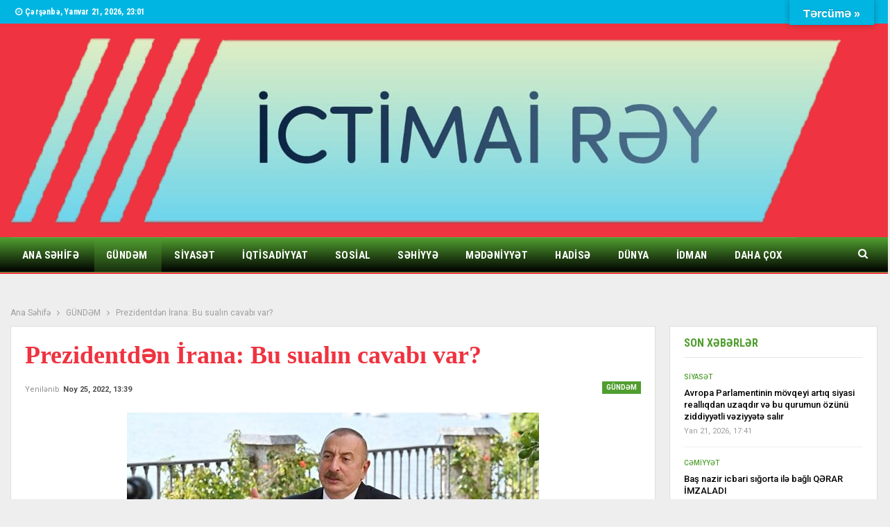

--- FILE ---
content_type: text/html; charset=UTF-8
request_url: https://ictimairey.az/2022/11/25/38314/
body_size: 18311
content:
	<!DOCTYPE html>
		<!--[if IE 8]>
	<html class="ie ie8" lang="az"> <![endif]-->
	<!--[if IE 9]>
	<html class="ie ie9" lang="az"> <![endif]-->
	<!--[if gt IE 9]><!-->
<html lang="az"> <!--<![endif]-->
	<head>
				<meta charset="UTF-8">
		<meta http-equiv="X-UA-Compatible" content="IE=edge">
		<meta name="viewport" content="width=device-width, initial-scale=1.0">
		<link rel="pingback" href="https://ictimairey.az/xmlrpc.php"/>

		<title>Prezidentdən İrana: Bu sualın cavabı var? &#8211; İctimairəy.az</title>
<meta name='robots' content='max-image-preview:large' />

<!-- Better Open Graph, Schema.org & Twitter Integration -->
<meta property="og:locale" content="az"/>
<meta property="og:site_name" content="İctimairəy.az"/>
<meta property="og:url" content="https://ictimairey.az/2022/11/25/38314/"/>
<meta property="og:title" content="Prezidentdən İrana: Bu sualın cavabı var?"/>
<meta property="article:section" content="GÜNDƏM"/>
<meta property="og:description" content="Azərbaycan ərazilərinin işğalı dövründə İran silahlı qüvvələri Azərbaycan sərhədinin Ermənistan tərəfindən işğal olunmuş hissəsində heç vaxt heç bir təlim keçirməyib. Onlar bunu edə bilərdilər. Azərbaycan sərhədinin 132 kilometri işğal altında idi. B"/>
<meta property="og:type" content="article"/>
<meta name="twitter:card" content="summary"/>
<meta name="twitter:url" content="https://ictimairey.az/2022/11/25/38314/"/>
<meta name="twitter:title" content="Prezidentdən İrana: Bu sualın cavabı var?"/>
<meta name="twitter:description" content="Azərbaycan ərazilərinin işğalı dövründə İran silahlı qüvvələri Azərbaycan sərhədinin Ermənistan tərəfindən işğal olunmuş hissəsində heç vaxt heç bir təlim keçirməyib. Onlar bunu edə bilərdilər. Azərbaycan sərhədinin 132 kilometri işğal altında idi. B"/>
<!-- / Better Open Graph, Schema.org & Twitter Integration. -->
<link rel='dns-prefetch' href='//translate.google.com' />
<link rel='dns-prefetch' href='//fonts.googleapis.com' />
<link rel="alternate" type="application/rss+xml" title="İctimairəy.az &raquo; Qidalandırıcısı" href="https://ictimairey.az/feed/" />
<link rel="alternate" type="application/rss+xml" title="İctimairəy.az &raquo; Şərh Qidalandırıcısı" href="https://ictimairey.az/comments/feed/" />
<link rel="alternate" title="oEmbed (JSON)" type="application/json+oembed" href="https://ictimairey.az/wp-json/oembed/1.0/embed?url=https%3A%2F%2Fictimairey.az%2F2022%2F11%2F25%2F38314%2F" />
<link rel="alternate" title="oEmbed (XML)" type="text/xml+oembed" href="https://ictimairey.az/wp-json/oembed/1.0/embed?url=https%3A%2F%2Fictimairey.az%2F2022%2F11%2F25%2F38314%2F&#038;format=xml" />
<style id='wp-img-auto-sizes-contain-inline-css' type='text/css'>
img:is([sizes=auto i],[sizes^="auto," i]){contain-intrinsic-size:3000px 1500px}
/*# sourceURL=wp-img-auto-sizes-contain-inline-css */
</style>
<style id='wp-emoji-styles-inline-css' type='text/css'>

	img.wp-smiley, img.emoji {
		display: inline !important;
		border: none !important;
		box-shadow: none !important;
		height: 1em !important;
		width: 1em !important;
		margin: 0 0.07em !important;
		vertical-align: -0.1em !important;
		background: none !important;
		padding: 0 !important;
	}
/*# sourceURL=wp-emoji-styles-inline-css */
</style>
<style id='wp-block-library-inline-css' type='text/css'>
:root{--wp-block-synced-color:#7a00df;--wp-block-synced-color--rgb:122,0,223;--wp-bound-block-color:var(--wp-block-synced-color);--wp-editor-canvas-background:#ddd;--wp-admin-theme-color:#007cba;--wp-admin-theme-color--rgb:0,124,186;--wp-admin-theme-color-darker-10:#006ba1;--wp-admin-theme-color-darker-10--rgb:0,107,160.5;--wp-admin-theme-color-darker-20:#005a87;--wp-admin-theme-color-darker-20--rgb:0,90,135;--wp-admin-border-width-focus:2px}@media (min-resolution:192dpi){:root{--wp-admin-border-width-focus:1.5px}}.wp-element-button{cursor:pointer}:root .has-very-light-gray-background-color{background-color:#eee}:root .has-very-dark-gray-background-color{background-color:#313131}:root .has-very-light-gray-color{color:#eee}:root .has-very-dark-gray-color{color:#313131}:root .has-vivid-green-cyan-to-vivid-cyan-blue-gradient-background{background:linear-gradient(135deg,#00d084,#0693e3)}:root .has-purple-crush-gradient-background{background:linear-gradient(135deg,#34e2e4,#4721fb 50%,#ab1dfe)}:root .has-hazy-dawn-gradient-background{background:linear-gradient(135deg,#faaca8,#dad0ec)}:root .has-subdued-olive-gradient-background{background:linear-gradient(135deg,#fafae1,#67a671)}:root .has-atomic-cream-gradient-background{background:linear-gradient(135deg,#fdd79a,#004a59)}:root .has-nightshade-gradient-background{background:linear-gradient(135deg,#330968,#31cdcf)}:root .has-midnight-gradient-background{background:linear-gradient(135deg,#020381,#2874fc)}:root{--wp--preset--font-size--normal:16px;--wp--preset--font-size--huge:42px}.has-regular-font-size{font-size:1em}.has-larger-font-size{font-size:2.625em}.has-normal-font-size{font-size:var(--wp--preset--font-size--normal)}.has-huge-font-size{font-size:var(--wp--preset--font-size--huge)}.has-text-align-center{text-align:center}.has-text-align-left{text-align:left}.has-text-align-right{text-align:right}.has-fit-text{white-space:nowrap!important}#end-resizable-editor-section{display:none}.aligncenter{clear:both}.items-justified-left{justify-content:flex-start}.items-justified-center{justify-content:center}.items-justified-right{justify-content:flex-end}.items-justified-space-between{justify-content:space-between}.screen-reader-text{border:0;clip-path:inset(50%);height:1px;margin:-1px;overflow:hidden;padding:0;position:absolute;width:1px;word-wrap:normal!important}.screen-reader-text:focus{background-color:#ddd;clip-path:none;color:#444;display:block;font-size:1em;height:auto;left:5px;line-height:normal;padding:15px 23px 14px;text-decoration:none;top:5px;width:auto;z-index:100000}html :where(.has-border-color){border-style:solid}html :where([style*=border-top-color]){border-top-style:solid}html :where([style*=border-right-color]){border-right-style:solid}html :where([style*=border-bottom-color]){border-bottom-style:solid}html :where([style*=border-left-color]){border-left-style:solid}html :where([style*=border-width]){border-style:solid}html :where([style*=border-top-width]){border-top-style:solid}html :where([style*=border-right-width]){border-right-style:solid}html :where([style*=border-bottom-width]){border-bottom-style:solid}html :where([style*=border-left-width]){border-left-style:solid}html :where(img[class*=wp-image-]){height:auto;max-width:100%}:where(figure){margin:0 0 1em}html :where(.is-position-sticky){--wp-admin--admin-bar--position-offset:var(--wp-admin--admin-bar--height,0px)}@media screen and (max-width:600px){html :where(.is-position-sticky){--wp-admin--admin-bar--position-offset:0px}}

/*# sourceURL=wp-block-library-inline-css */
</style><style id='global-styles-inline-css' type='text/css'>
:root{--wp--preset--aspect-ratio--square: 1;--wp--preset--aspect-ratio--4-3: 4/3;--wp--preset--aspect-ratio--3-4: 3/4;--wp--preset--aspect-ratio--3-2: 3/2;--wp--preset--aspect-ratio--2-3: 2/3;--wp--preset--aspect-ratio--16-9: 16/9;--wp--preset--aspect-ratio--9-16: 9/16;--wp--preset--color--black: #000000;--wp--preset--color--cyan-bluish-gray: #abb8c3;--wp--preset--color--white: #ffffff;--wp--preset--color--pale-pink: #f78da7;--wp--preset--color--vivid-red: #cf2e2e;--wp--preset--color--luminous-vivid-orange: #ff6900;--wp--preset--color--luminous-vivid-amber: #fcb900;--wp--preset--color--light-green-cyan: #7bdcb5;--wp--preset--color--vivid-green-cyan: #00d084;--wp--preset--color--pale-cyan-blue: #8ed1fc;--wp--preset--color--vivid-cyan-blue: #0693e3;--wp--preset--color--vivid-purple: #9b51e0;--wp--preset--gradient--vivid-cyan-blue-to-vivid-purple: linear-gradient(135deg,rgb(6,147,227) 0%,rgb(155,81,224) 100%);--wp--preset--gradient--light-green-cyan-to-vivid-green-cyan: linear-gradient(135deg,rgb(122,220,180) 0%,rgb(0,208,130) 100%);--wp--preset--gradient--luminous-vivid-amber-to-luminous-vivid-orange: linear-gradient(135deg,rgb(252,185,0) 0%,rgb(255,105,0) 100%);--wp--preset--gradient--luminous-vivid-orange-to-vivid-red: linear-gradient(135deg,rgb(255,105,0) 0%,rgb(207,46,46) 100%);--wp--preset--gradient--very-light-gray-to-cyan-bluish-gray: linear-gradient(135deg,rgb(238,238,238) 0%,rgb(169,184,195) 100%);--wp--preset--gradient--cool-to-warm-spectrum: linear-gradient(135deg,rgb(74,234,220) 0%,rgb(151,120,209) 20%,rgb(207,42,186) 40%,rgb(238,44,130) 60%,rgb(251,105,98) 80%,rgb(254,248,76) 100%);--wp--preset--gradient--blush-light-purple: linear-gradient(135deg,rgb(255,206,236) 0%,rgb(152,150,240) 100%);--wp--preset--gradient--blush-bordeaux: linear-gradient(135deg,rgb(254,205,165) 0%,rgb(254,45,45) 50%,rgb(107,0,62) 100%);--wp--preset--gradient--luminous-dusk: linear-gradient(135deg,rgb(255,203,112) 0%,rgb(199,81,192) 50%,rgb(65,88,208) 100%);--wp--preset--gradient--pale-ocean: linear-gradient(135deg,rgb(255,245,203) 0%,rgb(182,227,212) 50%,rgb(51,167,181) 100%);--wp--preset--gradient--electric-grass: linear-gradient(135deg,rgb(202,248,128) 0%,rgb(113,206,126) 100%);--wp--preset--gradient--midnight: linear-gradient(135deg,rgb(2,3,129) 0%,rgb(40,116,252) 100%);--wp--preset--font-size--small: 13px;--wp--preset--font-size--medium: 20px;--wp--preset--font-size--large: 36px;--wp--preset--font-size--x-large: 42px;--wp--preset--spacing--20: 0.44rem;--wp--preset--spacing--30: 0.67rem;--wp--preset--spacing--40: 1rem;--wp--preset--spacing--50: 1.5rem;--wp--preset--spacing--60: 2.25rem;--wp--preset--spacing--70: 3.38rem;--wp--preset--spacing--80: 5.06rem;--wp--preset--shadow--natural: 6px 6px 9px rgba(0, 0, 0, 0.2);--wp--preset--shadow--deep: 12px 12px 50px rgba(0, 0, 0, 0.4);--wp--preset--shadow--sharp: 6px 6px 0px rgba(0, 0, 0, 0.2);--wp--preset--shadow--outlined: 6px 6px 0px -3px rgb(255, 255, 255), 6px 6px rgb(0, 0, 0);--wp--preset--shadow--crisp: 6px 6px 0px rgb(0, 0, 0);}:where(.is-layout-flex){gap: 0.5em;}:where(.is-layout-grid){gap: 0.5em;}body .is-layout-flex{display: flex;}.is-layout-flex{flex-wrap: wrap;align-items: center;}.is-layout-flex > :is(*, div){margin: 0;}body .is-layout-grid{display: grid;}.is-layout-grid > :is(*, div){margin: 0;}:where(.wp-block-columns.is-layout-flex){gap: 2em;}:where(.wp-block-columns.is-layout-grid){gap: 2em;}:where(.wp-block-post-template.is-layout-flex){gap: 1.25em;}:where(.wp-block-post-template.is-layout-grid){gap: 1.25em;}.has-black-color{color: var(--wp--preset--color--black) !important;}.has-cyan-bluish-gray-color{color: var(--wp--preset--color--cyan-bluish-gray) !important;}.has-white-color{color: var(--wp--preset--color--white) !important;}.has-pale-pink-color{color: var(--wp--preset--color--pale-pink) !important;}.has-vivid-red-color{color: var(--wp--preset--color--vivid-red) !important;}.has-luminous-vivid-orange-color{color: var(--wp--preset--color--luminous-vivid-orange) !important;}.has-luminous-vivid-amber-color{color: var(--wp--preset--color--luminous-vivid-amber) !important;}.has-light-green-cyan-color{color: var(--wp--preset--color--light-green-cyan) !important;}.has-vivid-green-cyan-color{color: var(--wp--preset--color--vivid-green-cyan) !important;}.has-pale-cyan-blue-color{color: var(--wp--preset--color--pale-cyan-blue) !important;}.has-vivid-cyan-blue-color{color: var(--wp--preset--color--vivid-cyan-blue) !important;}.has-vivid-purple-color{color: var(--wp--preset--color--vivid-purple) !important;}.has-black-background-color{background-color: var(--wp--preset--color--black) !important;}.has-cyan-bluish-gray-background-color{background-color: var(--wp--preset--color--cyan-bluish-gray) !important;}.has-white-background-color{background-color: var(--wp--preset--color--white) !important;}.has-pale-pink-background-color{background-color: var(--wp--preset--color--pale-pink) !important;}.has-vivid-red-background-color{background-color: var(--wp--preset--color--vivid-red) !important;}.has-luminous-vivid-orange-background-color{background-color: var(--wp--preset--color--luminous-vivid-orange) !important;}.has-luminous-vivid-amber-background-color{background-color: var(--wp--preset--color--luminous-vivid-amber) !important;}.has-light-green-cyan-background-color{background-color: var(--wp--preset--color--light-green-cyan) !important;}.has-vivid-green-cyan-background-color{background-color: var(--wp--preset--color--vivid-green-cyan) !important;}.has-pale-cyan-blue-background-color{background-color: var(--wp--preset--color--pale-cyan-blue) !important;}.has-vivid-cyan-blue-background-color{background-color: var(--wp--preset--color--vivid-cyan-blue) !important;}.has-vivid-purple-background-color{background-color: var(--wp--preset--color--vivid-purple) !important;}.has-black-border-color{border-color: var(--wp--preset--color--black) !important;}.has-cyan-bluish-gray-border-color{border-color: var(--wp--preset--color--cyan-bluish-gray) !important;}.has-white-border-color{border-color: var(--wp--preset--color--white) !important;}.has-pale-pink-border-color{border-color: var(--wp--preset--color--pale-pink) !important;}.has-vivid-red-border-color{border-color: var(--wp--preset--color--vivid-red) !important;}.has-luminous-vivid-orange-border-color{border-color: var(--wp--preset--color--luminous-vivid-orange) !important;}.has-luminous-vivid-amber-border-color{border-color: var(--wp--preset--color--luminous-vivid-amber) !important;}.has-light-green-cyan-border-color{border-color: var(--wp--preset--color--light-green-cyan) !important;}.has-vivid-green-cyan-border-color{border-color: var(--wp--preset--color--vivid-green-cyan) !important;}.has-pale-cyan-blue-border-color{border-color: var(--wp--preset--color--pale-cyan-blue) !important;}.has-vivid-cyan-blue-border-color{border-color: var(--wp--preset--color--vivid-cyan-blue) !important;}.has-vivid-purple-border-color{border-color: var(--wp--preset--color--vivid-purple) !important;}.has-vivid-cyan-blue-to-vivid-purple-gradient-background{background: var(--wp--preset--gradient--vivid-cyan-blue-to-vivid-purple) !important;}.has-light-green-cyan-to-vivid-green-cyan-gradient-background{background: var(--wp--preset--gradient--light-green-cyan-to-vivid-green-cyan) !important;}.has-luminous-vivid-amber-to-luminous-vivid-orange-gradient-background{background: var(--wp--preset--gradient--luminous-vivid-amber-to-luminous-vivid-orange) !important;}.has-luminous-vivid-orange-to-vivid-red-gradient-background{background: var(--wp--preset--gradient--luminous-vivid-orange-to-vivid-red) !important;}.has-very-light-gray-to-cyan-bluish-gray-gradient-background{background: var(--wp--preset--gradient--very-light-gray-to-cyan-bluish-gray) !important;}.has-cool-to-warm-spectrum-gradient-background{background: var(--wp--preset--gradient--cool-to-warm-spectrum) !important;}.has-blush-light-purple-gradient-background{background: var(--wp--preset--gradient--blush-light-purple) !important;}.has-blush-bordeaux-gradient-background{background: var(--wp--preset--gradient--blush-bordeaux) !important;}.has-luminous-dusk-gradient-background{background: var(--wp--preset--gradient--luminous-dusk) !important;}.has-pale-ocean-gradient-background{background: var(--wp--preset--gradient--pale-ocean) !important;}.has-electric-grass-gradient-background{background: var(--wp--preset--gradient--electric-grass) !important;}.has-midnight-gradient-background{background: var(--wp--preset--gradient--midnight) !important;}.has-small-font-size{font-size: var(--wp--preset--font-size--small) !important;}.has-medium-font-size{font-size: var(--wp--preset--font-size--medium) !important;}.has-large-font-size{font-size: var(--wp--preset--font-size--large) !important;}.has-x-large-font-size{font-size: var(--wp--preset--font-size--x-large) !important;}
/*# sourceURL=global-styles-inline-css */
</style>

<style id='classic-theme-styles-inline-css' type='text/css'>
/*! This file is auto-generated */
.wp-block-button__link{color:#fff;background-color:#32373c;border-radius:9999px;box-shadow:none;text-decoration:none;padding:calc(.667em + 2px) calc(1.333em + 2px);font-size:1.125em}.wp-block-file__button{background:#32373c;color:#fff;text-decoration:none}
/*# sourceURL=/wp-includes/css/classic-themes.min.css */
</style>
<link rel='stylesheet' id='google-language-translator-css' href='https://ictimairey.az/wp-content/plugins/google-language-translator/css/style.css?ver=6.0.20' type='text/css' media='' />
<link rel='stylesheet' id='glt-toolbar-styles-css' href='https://ictimairey.az/wp-content/plugins/google-language-translator/css/toolbar.css?ver=6.0.20' type='text/css' media='' />
<link rel='stylesheet' id='widgetopts-styles-css' href='https://ictimairey.az/wp-content/plugins/widget-options/assets/css/widget-options.css?ver=4.1.3' type='text/css' media='all' />
<link rel='stylesheet' id='better-framework-main-fonts-css' href='https://fonts.googleapis.com/css?family=Roboto:400,700,500,400italic%7CRoboto+Condensed:700,400&#038;display=swap' type='text/css' media='all' />
<script type="text/javascript" src="https://ictimairey.az/wp-includes/js/jquery/jquery.min.js?ver=3.7.1" id="jquery-core-js"></script>
<script type="text/javascript" src="https://ictimairey.az/wp-includes/js/jquery/jquery-migrate.min.js?ver=3.4.1" id="jquery-migrate-js"></script>
<link rel="https://api.w.org/" href="https://ictimairey.az/wp-json/" /><link rel="alternate" title="JSON" type="application/json" href="https://ictimairey.az/wp-json/wp/v2/posts/38314" /><link rel="EditURI" type="application/rsd+xml" title="RSD" href="https://ictimairey.az/xmlrpc.php?rsd" />
<meta name="generator" content="WordPress 6.9" />
<link rel="canonical" href="https://ictimairey.az/2022/11/25/38314/" />
<link rel='shortlink' href='https://ictimairey.az/?p=38314' />
<!-- FIFU:meta:begin:image -->
<meta property="og:image" content="https://cdn.axar.az/2022/09/02/ilham-musahibe-italiya.jpg" />
<!-- FIFU:meta:end:image --><!-- FIFU:meta:begin:twitter -->
<meta name="twitter:card" content="summary_large_image" />
<meta name="twitter:title" content="Prezidentdən İrana: Bu sualın cavabı var?" />
<meta name="twitter:description" content="" />
<meta name="twitter:image" content="https://cdn.axar.az/2022/09/02/ilham-musahibe-italiya.jpg" />
<!-- FIFU:meta:end:twitter --><style>p.hello{font-size:12px;color:darkgray;}#google_language_translator,#flags{text-align:left;}#google_language_translator{clear:both;}#flags{width:165px;}#flags a{display:inline-block;margin-right:2px;}#google_language_translator{width:auto!important;}div.skiptranslate.goog-te-gadget{display:inline!important;}.goog-tooltip{display: none!important;}.goog-tooltip:hover{display: none!important;}.goog-text-highlight{background-color:transparent!important;border:none!important;box-shadow:none!important;}#google_language_translator select.goog-te-combo{color:#32373c;}#google_language_translator{color:transparent;}body{top:0px!important;}#goog-gt-{display:none!important;}font font{background-color:transparent!important;box-shadow:none!important;position:initial!important;}#glt-translate-trigger{bottom:auto;top:0;}.tool-container.tool-top{top:50px!important;bottom:auto!important;}.tool-container.tool-top .arrow{border-color:transparent transparent #d0cbcb; top:-14px;}#glt-translate-trigger > span{color:#ffffff;}#glt-translate-trigger{background:#00b5e2;}.goog-te-gadget .goog-te-combo{width:100%;}</style>  <script src="https://cdn.onesignal.com/sdks/web/v16/OneSignalSDK.page.js" defer></script>
  <script>
          window.OneSignalDeferred = window.OneSignalDeferred || [];
          OneSignalDeferred.push(async function(OneSignal) {
            await OneSignal.init({
              appId: "9bf217e3-dbe9-424d-ab32-67c2e7b6c68d",
              serviceWorkerOverrideForTypical: true,
              path: "https://ictimairey.az/wp-content/plugins/onesignal-free-web-push-notifications/sdk_files/",
              serviceWorkerParam: { scope: "/wp-content/plugins/onesignal-free-web-push-notifications/sdk_files/push/onesignal/" },
              serviceWorkerPath: "OneSignalSDKWorker.js",
            });
          });

          // Unregister the legacy OneSignal service worker to prevent scope conflicts
          if (navigator.serviceWorker) {
            navigator.serviceWorker.getRegistrations().then((registrations) => {
              // Iterate through all registered service workers
              registrations.forEach((registration) => {
                // Check the script URL to identify the specific service worker
                if (registration.active && registration.active.scriptURL.includes('OneSignalSDKWorker.js.php')) {
                  // Unregister the service worker
                  registration.unregister().then((success) => {
                    if (success) {
                      console.log('OneSignalSW: Successfully unregistered:', registration.active.scriptURL);
                    } else {
                      console.log('OneSignalSW: Failed to unregister:', registration.active.scriptURL);
                    }
                  });
                }
              });
            }).catch((error) => {
              console.error('Error fetching service worker registrations:', error);
            });
        }
        </script>
<meta name="generator" content="Powered by WPBakery Page Builder - drag and drop page builder for WordPress."/>
<script type="application/ld+json">{
    "@context": "http://schema.org/",
    "@type": "Organization",
    "@id": "#organization",
    "logo": {
        "@type": "ImageObject",
        "url": "https://ictimairey.az/wp-content/uploads/2021/07/logo.png"
    },
    "url": "https://ictimairey.az/",
    "name": "\u0130ctimair\u0259y.az",
    "description": "\u00d6lk\u0259 v\u0259 xarici x\u0259b\u0259rl\u0259r"
}</script>
<script type="application/ld+json">{
    "@context": "http://schema.org/",
    "@type": "WebSite",
    "name": "\u0130ctimair\u0259y.az",
    "alternateName": "\u00d6lk\u0259 v\u0259 xarici x\u0259b\u0259rl\u0259r",
    "url": "https://ictimairey.az/"
}</script>
<script type="application/ld+json">{
    "@context": "http://schema.org/",
    "@type": "BlogPosting",
    "headline": "Prezidentd\u0259n \u0130rana: Bu sual\u0131n cavab\u0131 var?",
    "description": "Az\u0259rbaycan \u0259razil\u0259rinin i\u015f\u011fal\u0131 d\u00f6vr\u00fcnd\u0259 \u0130ran silahl\u0131 q\u00fcvv\u0259l\u0259ri Az\u0259rbaycan s\u0259rh\u0259dinin Erm\u0259nistan t\u0259r\u0259find\u0259n i\u015f\u011fal olunmu\u015f hiss\u0259sind\u0259 he\u00e7 vaxt he\u00e7 bir t\u0259lim ke\u00e7irm\u0259yib. Onlar bunu ed\u0259 bil\u0259rdil\u0259r. Az\u0259rbaycan s\u0259rh\u0259dinin 132 kilometri i\u015f\u011fal alt\u0131nda idi. B",
    "datePublished": "2022-11-25",
    "dateModified": "2022-11-25",
    "author": {
        "@type": "Person",
        "@id": "#person-Admin",
        "name": "Admin"
    },
    "image": "https://cdn.axar.az/2022/09/02/ilham-musahibe-italiya.jpg",
    "interactionStatistic": [
        {
            "@type": "InteractionCounter",
            "interactionType": "http://schema.org/CommentAction",
            "userInteractionCount": "0"
        }
    ],
    "publisher": {
        "@id": "#organization"
    },
    "mainEntityOfPage": "https://ictimairey.az/2022/11/25/38314/"
}</script>
<link rel='stylesheet' id='bf-minifed-css-1' href='https://ictimairey.az/wp-content/bs-booster-cache/a9df86e2cdcbbd4d7902c6418f3df42d.css' type='text/css' media='all' />
<link rel='stylesheet' id='7.11.0-1736153884' href='https://ictimairey.az/wp-content/bs-booster-cache/7a83148c8dc41e2f194a1da6ae2efc3c.css' type='text/css' media='all' />

<!-- FIFU:jsonld:begin -->
<script type="application/ld+json">{"@context":"https://schema.org","@type":"BlogPosting","headline":"Prezidentd\u0259n \u0130rana: Bu sual\u0131n cavab\u0131 var?","url":"https://ictimairey.az/2022/11/25/38314/","mainEntityOfPage":"https://ictimairey.az/2022/11/25/38314/","image":[{"@type":"ImageObject","url":"https://cdn.axar.az/2022/09/02/ilham-musahibe-italiya.jpg"}],"datePublished":"2022-11-25T09:18:19+00:00","dateModified":"2022-11-25T09:39:36+00:00","author":{"@type":"Person","name":"Admin","url":"https://ictimairey.az/author/adm666/"}}</script>
<!-- FIFU:jsonld:end -->

<!-- BetterFramework Head Inline CSS -->
<style>
.single-post-title {
    font-family: Times;
}

</style>
<!-- /BetterFramework Head Inline CSS-->
<noscript><style> .wpb_animate_when_almost_visible { opacity: 1; }</style></noscript>	<link rel="preload" as="image" href="https://cdn.axar.az/2022/09/02/ilham-musahibe-italiya.jpg"></head>


<body class="wp-singular post-template-default single single-post postid-38314 single-format-standard wp-theme-publisher bs-theme bs-publisher bs-publisher-world-news active-light-box ltr close-rh page-layout-2-col page-layout-2-col-right full-width active-sticky-sidebar main-menu-sticky-smart main-menu-full-width active-ajax-search single-prim-cat-7 single-cat-7  wpb-js-composer js-comp-ver-6.8.0 vc_responsive bs-ll-a" dir="ltr">
		<div class="main-wrap content-main-wrap">
			<header id="header" class="site-header header-style-2 full-width" itemscope="itemscope" itemtype="https://schema.org/WPHeader">

		<section class="topbar topbar-style-1 hidden-xs hidden-xs">
	<div class="content-wrap">
		<div class="container">
			<div class="topbar-inner clearfix">

				
				<div class="section-menu">
						<div id="menu-top" class="menu top-menu-wrapper" role="navigation" itemscope="itemscope" itemtype="https://schema.org/SiteNavigationElement">
		<nav class="top-menu-container">

			<ul id="top-navigation" class="top-menu menu clearfix bsm-pure">
									<li id="topbar-date" class="menu-item menu-item-date">
					<span
						class="topbar-date">Çərşənbə, Yanvar 21, 2026, 23:01</span>
					</li>
								</ul>

		</nav>
	</div>
				</div>
			</div>
		</div>
	</div>
</section>
		<div class="header-inner">
			<div class="content-wrap">
				<div class="container">
					<div class="row">
						<div class="row-height">
							<div class="logo-col col-xs-12">
								<div class="col-inside">
									<div id="site-branding" class="site-branding">
	<p  id="site-title" class="logo h1 img-logo">
	<a href="https://ictimairey.az/" itemprop="url" rel="home">
					<img id="site-logo" src="https://ictimairey.az/wp-content/uploads/2021/07/logo.png"
			     alt="İctimai Rəy"  data-bsrjs="https://ictimairey.az/wp-content/uploads/2021/07/logo.png"  />

			<span class="site-title">İctimai Rəy - Ölkə və xarici xəbərlər</span>
				</a>
</p>
</div><!-- .site-branding -->
								</div>
							</div>
													</div>
					</div>
				</div>
			</div>
		</div>

		<div id="menu-main" class="menu main-menu-wrapper show-search-item menu-actions-btn-width-1" role="navigation" itemscope="itemscope" itemtype="https://schema.org/SiteNavigationElement">
	<div class="main-menu-inner">
		<div class="content-wrap">
			<div class="container">

				<nav class="main-menu-container">
					<ul id="main-navigation" class="main-menu menu bsm-pure clearfix">
						<li id="menu-item-64521" class="menu-item menu-item-type-post_type menu-item-object-page menu-item-home better-anim-fade menu-item-64521"><a href="https://ictimairey.az/">Ana Səhifə</a></li>
<li id="menu-item-1387" class="menu-item menu-item-type-taxonomy menu-item-object-category current-post-ancestor current-menu-parent current-post-parent menu-term-7 better-anim-fade menu-item-1387"><a href="https://ictimairey.az/category/gund%c9%99m/">GÜNDƏM</a></li>
<li id="menu-item-1382" class="menu-item menu-item-type-taxonomy menu-item-object-category menu-term-25 better-anim-fade menu-item-1382"><a href="https://ictimairey.az/category/siyas%c9%99t/">SİYASƏT</a></li>
<li id="menu-item-1390" class="menu-item menu-item-type-taxonomy menu-item-object-category menu-term-12 better-anim-fade menu-item-1390"><a href="https://ictimairey.az/category/iqtisadiyyat/">İQTİSADİYYAT</a></li>
<li id="menu-item-64522" class="menu-item menu-item-type-taxonomy menu-item-object-category menu-term-1433 better-anim-fade menu-item-64522"><a href="https://ictimairey.az/category/sosial/">SOSİAL</a></li>
<li id="menu-item-64526" class="menu-item menu-item-type-taxonomy menu-item-object-category menu-term-1358 better-anim-fade menu-item-64526"><a href="https://ictimairey.az/category/sehiyye/">SƏHİYYƏ</a></li>
<li id="menu-item-1392" class="menu-item menu-item-type-taxonomy menu-item-object-category menu-term-16 better-anim-fade menu-item-1392"><a href="https://ictimairey.az/category/m%c9%99d%c9%99niyy%c9%99t/">MƏDƏNİYYƏT</a></li>
<li id="menu-item-1388" class="menu-item menu-item-type-taxonomy menu-item-object-category menu-term-8 better-anim-fade menu-item-1388"><a href="https://ictimairey.az/category/hadis%c9%99/">HADİSƏ</a></li>
<li id="menu-item-1398" class="menu-item menu-item-type-taxonomy menu-item-object-category menu-term-5 better-anim-fade menu-item-1398"><a href="https://ictimairey.az/category/dunya/">DÜNYA</a></li>
<li id="menu-item-1394" class="menu-item menu-item-type-taxonomy menu-item-object-category menu-term-11 better-anim-fade menu-item-1394"><a href="https://ictimairey.az/category/idman/">İDMAN</a></li>
<li id="menu-item-1397" class="menu-item menu-item-type-taxonomy menu-item-object-category menu-term-4 better-anim-fade menu-item-1397"><a href="https://ictimairey.az/category/c%c9%99miyy%c9%99t/">CƏMİYYƏT</a></li>
<li id="menu-item-1404" class="menu-item menu-item-type-taxonomy menu-item-object-category menu-term-18 better-anim-fade menu-item-1404"><a href="https://ictimairey.az/category/musahib%c9%99/">MÜSAHİBƏ</a></li>
<li id="menu-item-1403" class="menu-item menu-item-type-taxonomy menu-item-object-category menu-term-15 better-anim-fade menu-item-1403"><a href="https://ictimairey.az/category/maraqli/">MARAQLI</a></li>
					</ul><!-- #main-navigation -->
											<div class="menu-action-buttons width-1">
															<div class="search-container close">
									<span class="search-handler"><i class="fa fa-search"></i></span>

									<div class="search-box clearfix">
										<form role="search" method="get" class="search-form clearfix" action="https://ictimairey.az">
	<input type="search" class="search-field"
	       placeholder="Axtarış..."
	       value="" name="s"
	       title="Search for:"
	       autocomplete="off">
	<input type="submit" class="search-submit" value="Axtarış">
</form><!-- .search-form -->
									</div>
								</div>
														</div>
										</nav><!-- .main-menu-container -->

			</div>
		</div>
	</div>
</div><!-- .menu -->
	</header><!-- .header -->
	<div class="rh-header clearfix dark deferred-block-exclude">
		<div class="rh-container clearfix">

			<div class="menu-container close">
				<span class="menu-handler"><span class="lines"></span></span>
			</div><!-- .menu-container -->

			<div class="logo-container rh-img-logo">
				<a href="https://ictimairey.az/" itemprop="url" rel="home">
											<img src="https://ictimairey.az/wp-content/uploads/2021/07/logo.png"
						     alt="İctimairəy.az"  data-bsrjs="https://ictimairey.az/wp-content/uploads/2021/07/logo.png"  />				</a>
			</div><!-- .logo-container -->
		</div><!-- .rh-container -->
	</div><!-- .rh-header -->
<nav role="navigation" aria-label="Breadcrumbs" class="bf-breadcrumb clearfix bc-top-style"><div class="container bf-breadcrumb-container"><ul class="bf-breadcrumb-items" itemscope itemtype="http://schema.org/BreadcrumbList"><meta name="numberOfItems" content="3" /><meta name="itemListOrder" content="Ascending" /><li itemprop="itemListElement" itemscope itemtype="http://schema.org/ListItem" class="bf-breadcrumb-item bf-breadcrumb-begin"><a itemprop="item" href="https://ictimairey.az" rel="home"><span itemprop="name">Ana Səhifə</span></a><meta itemprop="position" content="1" /></li><li itemprop="itemListElement" itemscope itemtype="http://schema.org/ListItem" class="bf-breadcrumb-item"><a itemprop="item" href="https://ictimairey.az/category/gund%c9%99m/" ><span itemprop="name">GÜNDƏM</span></a><meta itemprop="position" content="2" /></li><li itemprop="itemListElement" itemscope itemtype="http://schema.org/ListItem" class="bf-breadcrumb-item bf-breadcrumb-end"><span itemprop="name">Prezidentdən İrana: Bu sualın cavabı var?</span><meta itemprop="item" content="https://ictimairey.az/2022/11/25/38314/"/><meta itemprop="position" content="3" /></li></ul></div></nav><div class="content-wrap">
		<main id="content" class="content-container">

		<div class="container layout-2-col layout-2-col-1 layout-right-sidebar layout-bc-before post-template-1">
			<div class="row main-section">
										<div class="col-sm-8 content-column">
								<div class="single-container">
		<article id="post-38314" class="post-38314 post type-post status-publish format-standard has-post-thumbnail  category-gundm single-post-content has-thumbnail">
						<div class="post-header post-tp-1-header">
									<h1 class="single-post-title">
						<span class="post-title" itemprop="headline">Prezidentdən İrana: Bu sualın cavabı var?</span></h1>
										<div class="post-meta-wrap clearfix">
						<div class="term-badges "><span class="term-badge term-7"><a href="https://ictimairey.az/category/gund%c9%99m/">GÜNDƏM</a></span></div><div class="post-meta single-post-meta">
				<span class="time"><time class="post-published updated"
			                         datetime="2022-11-25T13:39:36+04:00">Yenilənib <b>Noy 25, 2022, 13:39</b></time></span>
			</div>
					</div>
									<div class="single-featured">
					<a class="post-thumbnail open-lightbox" href="https://cdn.axar.az/2022/09/02/ilham-musahibe-italiya.jpg"><img post-id="38314" fifu-featured="1"  width="594" height="350" alt="Prezidentdən İrana: Bu sualın cavabı var?" title="Prezidentdən İrana: Bu sualın cavabı var?" data-src="https://cdn.axar.az/2022/09/02/ilham-musahibe-italiya.jpg">						</a>
										</div>
			</div>
					<div class="post-share single-post-share top-share clearfix style-5">
			<div class="post-share-btn-group">
							</div>
						<div class="share-handler-wrap ">
				<span class="share-handler post-share-btn rank-default">
					<i class="bf-icon  fa fa-share-alt"></i>						<b class="text">Paylaş</b>
										</span>
				<span class="social-item facebook"><a href="https://www.facebook.com/sharer.php?u=https%3A%2F%2Fictimairey.az%2F2022%2F11%2F25%2F38314%2F" target="_blank" rel="nofollow noreferrer" class="bs-button-el" onclick="window.open(this.href, 'share-facebook','left=50,top=50,width=600,height=320,toolbar=0'); return false;"><span class="icon"><i class="bf-icon fa fa-facebook"></i></span></a></span><span class="social-item twitter"><a href="https://twitter.com/share?text=Prezidentdən İrana: Bu sualın cavabı var?&url=https%3A%2F%2Fictimairey.az%2F2022%2F11%2F25%2F38314%2F" target="_blank" rel="nofollow noreferrer" class="bs-button-el" onclick="window.open(this.href, 'share-twitter','left=50,top=50,width=600,height=320,toolbar=0'); return false;"><span class="icon"><i class="bf-icon fa fa-twitter"></i></span></a></span><span class="social-item google_plus"><a href="https://plus.google.com/share?url=https%3A%2F%2Fictimairey.az%2F2022%2F11%2F25%2F38314%2F" target="_blank" rel="nofollow noreferrer" class="bs-button-el" onclick="window.open(this.href, 'share-google_plus','left=50,top=50,width=600,height=320,toolbar=0'); return false;"><span class="icon"><i class="bf-icon fa fa-google"></i></span></a></span><span class="social-item reddit"><a href="https://reddit.com/submit?url=https%3A%2F%2Fictimairey.az%2F2022%2F11%2F25%2F38314%2F&title=Prezidentdən İrana: Bu sualın cavabı var?" target="_blank" rel="nofollow noreferrer" class="bs-button-el" onclick="window.open(this.href, 'share-reddit','left=50,top=50,width=600,height=320,toolbar=0'); return false;"><span class="icon"><i class="bf-icon fa fa-reddit-alien"></i></span></a></span><span class="social-item whatsapp"><a href="whatsapp://send?text=Prezidentdən İrana: Bu sualın cavabı var? %0A%0A https%3A%2F%2Fictimairey.az%2F2022%2F11%2F25%2F38314%2F" target="_blank" rel="nofollow noreferrer" class="bs-button-el" onclick="window.open(this.href, 'share-whatsapp','left=50,top=50,width=600,height=320,toolbar=0'); return false;"><span class="icon"><i class="bf-icon fa fa-whatsapp"></i></span></a></span><span class="social-item pinterest"><a href="https://pinterest.com/pin/create/button/?url=https%3A%2F%2Fictimairey.az%2F2022%2F11%2F25%2F38314%2F&media=https://cdn.axar.az/2022/09/02/ilham-musahibe-italiya.jpg&description=Prezidentdən İrana: Bu sualın cavabı var?" target="_blank" rel="nofollow noreferrer" class="bs-button-el" onclick="window.open(this.href, 'share-pinterest','left=50,top=50,width=600,height=320,toolbar=0'); return false;"><span class="icon"><i class="bf-icon fa fa-pinterest"></i></span></a></span><span class="social-item email"><a href="/cdn-cgi/l/email-protection#[base64]" target="_blank" rel="nofollow noreferrer" class="bs-button-el" onclick="window.open(this.href, 'share-email','left=50,top=50,width=600,height=320,toolbar=0'); return false;"><span class="icon"><i class="bf-icon fa fa-envelope-open"></i></span></a></span></div>		</div>
					<div class="entry-content clearfix single-post-content">
				<p><strong>Azərbaycan ərazilərinin işğalı dövründə İran silahlı qüvvələri Azərbaycan sərhədinin Ermənistan tərəfindən işğal olunmuş hissəsində heç vaxt heç bir təlim keçirməyib. Onlar bunu edə bilərdilər. Azərbaycan sərhədinin 132 kilometri işğal altında idi. Bu da Azərbaycanla İranın sərhədidir. Bəs niyə bu sərhəddə hərbi təlimlər keçirmədilər?</strong></p>
<p>Bunu Azərbaycan Prezidenti İlham Əliyev “Orta Dəhliz boyunca: geosiyasət, təhlükəsizlik və iqtisadiyyat” adlı beynəlxalq konfransında çıxışı zamanı deyib.</p>
<p>“İran rəsmiləri, o cümlədən yüksək rütbəli şəxslər Ermənistanın ərazi bütövlüyünün İran üçün “qırmızı xətt” olduğunu bildirir. Niyə onların heç biri bizim haqqımızda da danışmır? 30 il ərazilərimiz işğal altında olub. İran rəsmilərindən Azərbaycanın ərazi bütövlüyünün İran üçün “qırmızı xətt” olduğunu eşidən varmı? Yox. Bu, Azərbaycan xalqının verdiyi sadə sualdır. Tək mən yox”, &#8211; Prezident bildirib.</p>
<div class='code-block code-block-1' style='margin: 8px 0; clear: both;'>
<script data-cfasync="false" src="/cdn-cgi/scripts/5c5dd728/cloudflare-static/email-decode.min.js"></script><script>
  document.write("Məlumatdan istifadə etdikdə istinad mütləqdir.");
</script></div>
<!-- CONTENT END 1 -->
			</div>

						<div class="post-share single-post-share bottom-share clearfix style-5">
			<div class="post-share-btn-group">
							</div>
						<div class="share-handler-wrap ">
				<span class="share-handler post-share-btn rank-default">
					<i class="bf-icon  fa fa-share-alt"></i>						<b class="text">Paylaş</b>
										</span>
				<span class="social-item facebook"><a href="https://www.facebook.com/sharer.php?u=https%3A%2F%2Fictimairey.az%2F2022%2F11%2F25%2F38314%2F" target="_blank" rel="nofollow noreferrer" class="bs-button-el" onclick="window.open(this.href, 'share-facebook','left=50,top=50,width=600,height=320,toolbar=0'); return false;"><span class="icon"><i class="bf-icon fa fa-facebook"></i></span></a></span><span class="social-item twitter"><a href="https://twitter.com/share?text=Prezidentdən İrana: Bu sualın cavabı var?&url=https%3A%2F%2Fictimairey.az%2F2022%2F11%2F25%2F38314%2F" target="_blank" rel="nofollow noreferrer" class="bs-button-el" onclick="window.open(this.href, 'share-twitter','left=50,top=50,width=600,height=320,toolbar=0'); return false;"><span class="icon"><i class="bf-icon fa fa-twitter"></i></span></a></span><span class="social-item google_plus"><a href="https://plus.google.com/share?url=https%3A%2F%2Fictimairey.az%2F2022%2F11%2F25%2F38314%2F" target="_blank" rel="nofollow noreferrer" class="bs-button-el" onclick="window.open(this.href, 'share-google_plus','left=50,top=50,width=600,height=320,toolbar=0'); return false;"><span class="icon"><i class="bf-icon fa fa-google"></i></span></a></span><span class="social-item reddit"><a href="https://reddit.com/submit?url=https%3A%2F%2Fictimairey.az%2F2022%2F11%2F25%2F38314%2F&title=Prezidentdən İrana: Bu sualın cavabı var?" target="_blank" rel="nofollow noreferrer" class="bs-button-el" onclick="window.open(this.href, 'share-reddit','left=50,top=50,width=600,height=320,toolbar=0'); return false;"><span class="icon"><i class="bf-icon fa fa-reddit-alien"></i></span></a></span><span class="social-item whatsapp"><a href="whatsapp://send?text=Prezidentdən İrana: Bu sualın cavabı var? %0A%0A https%3A%2F%2Fictimairey.az%2F2022%2F11%2F25%2F38314%2F" target="_blank" rel="nofollow noreferrer" class="bs-button-el" onclick="window.open(this.href, 'share-whatsapp','left=50,top=50,width=600,height=320,toolbar=0'); return false;"><span class="icon"><i class="bf-icon fa fa-whatsapp"></i></span></a></span><span class="social-item pinterest"><a href="https://pinterest.com/pin/create/button/?url=https%3A%2F%2Fictimairey.az%2F2022%2F11%2F25%2F38314%2F&media=https://cdn.axar.az/2022/09/02/ilham-musahibe-italiya.jpg&description=Prezidentdən İrana: Bu sualın cavabı var?" target="_blank" rel="nofollow noreferrer" class="bs-button-el" onclick="window.open(this.href, 'share-pinterest','left=50,top=50,width=600,height=320,toolbar=0'); return false;"><span class="icon"><i class="bf-icon fa fa-pinterest"></i></span></a></span><span class="social-item email"><a href="/cdn-cgi/l/email-protection#[base64]" target="_blank" rel="nofollow noreferrer" class="bs-button-el" onclick="window.open(this.href, 'share-email','left=50,top=50,width=600,height=320,toolbar=0'); return false;"><span class="icon"><i class="bf-icon fa fa-envelope-open"></i></span></a></span></div>		</div>
				</article>
			<section class="next-prev-post clearfix">

					<div class="prev-post">
				<p class="pre-title heading-typo"><i
							class="fa fa-arrow-left"></i> Əvvəlki				</p>
				<p class="title heading-typo"><a href="https://ictimairey.az/2022/11/25/%c9%99liyev-elan-etdi-bu-gorus-bas-tutmayacaq/" rel="prev">Əliyev elan etdi: Bu görüş baş tutmayacaq!</a></p>
			</div>
		
					<div class="next-post">
				<p class="pre-title heading-typo">Növbəti <i
							class="fa fa-arrow-right"></i></p>
				<p class="title heading-typo"><a href="https://ictimairey.az/2022/11/25/deputat-d%c9%99rmanlar-turkiy%c9%99d%c9%99n-3-d%c9%99f%c9%99-bahadir/" rel="next">Deputat: Dərmanlar Türkiyədən 3 dəfə bahadır</a></p>
			</div>
		
	</section>
	</div>
<div class="post-related">

	<div class="section-heading sh-t3 sh-s1 multi-tab">

					<a href="#relatedposts_762834750_1" class="main-link active"
			   data-toggle="tab">
				<span
						class="h-text related-posts-heading">Oxşar Xəbərlər</span>
			</a>
			<a href="#relatedposts_762834750_2" class="other-link" data-toggle="tab"
			   data-deferred-event="shown.bs.tab"
			   data-deferred-init="relatedposts_762834750_2">
				<span
						class="h-text related-posts-heading">More from author</span>
			</a>
		
	</div>

		<div class="tab-content">
		<div class="tab-pane bs-tab-anim bs-tab-animated active"
		     id="relatedposts_762834750_1">
			
					<div class="bs-pagination-wrapper main-term-none next_prev ">
			<div class="listing listing-thumbnail listing-tb-2 clearfix  scolumns-3 simple-grid include-last-mobile">
	<div  class="post-119704 type-post format-standard has-post-thumbnail   listing-item listing-item-thumbnail listing-item-tb-2 main-term-7">
<div class="item-inner clearfix">
			<div class="featured featured-type-featured-image">
			<div class="term-badges floated"><span class="term-badge term-7"><a href="https://ictimairey.az/category/gund%c9%99m/">GÜNDƏM</a></span></div>			<a  title="Həmin Yanvarın 20 anı" data-src="https://ictimairey.az/wp-content/uploads/2026/01/33c770dfd4a6718b2e6e48d179f2e5db-210x136.jpg" data-bs-srcset="{&quot;baseurl&quot;:&quot;https:\/\/ictimairey.az\/wp-content\/uploads\/2026\/01\/&quot;,&quot;sizes&quot;:{&quot;86&quot;:&quot;33c770dfd4a6718b2e6e48d179f2e5db-86x64.jpg&quot;,&quot;210&quot;:&quot;33c770dfd4a6718b2e6e48d179f2e5db-210x136.jpg&quot;,&quot;279&quot;:&quot;33c770dfd4a6718b2e6e48d179f2e5db-279x220.jpg&quot;,&quot;357&quot;:&quot;33c770dfd4a6718b2e6e48d179f2e5db-357x210.jpg&quot;,&quot;750&quot;:&quot;33c770dfd4a6718b2e6e48d179f2e5db-750x430.jpg&quot;,&quot;870&quot;:&quot;33c770dfd4a6718b2e6e48d179f2e5db.jpg&quot;}}"					class="img-holder" href="https://ictimairey.az/2026/01/20/h%c9%99min-yanvarin-20-ani/"></a>
					</div>
	<p class="title">	<a class="post-url" href="https://ictimairey.az/2026/01/20/h%c9%99min-yanvarin-20-ani/" title="Həmin Yanvarın 20 anı">
			<span class="post-title">
				Həmin Yanvarın 20 anı			</span>
	</a>
	</p></div>
</div >
<div  class="post-119660 type-post format-standard has-post-thumbnail   listing-item listing-item-thumbnail listing-item-tb-2 main-term-7">
<div class="item-inner clearfix">
			<div class="featured featured-type-featured-image">
			<div class="term-badges floated"><span class="term-badge term-7"><a href="https://ictimairey.az/category/gund%c9%99m/">GÜNDƏM</a></span></div>			<a  title="Prezident İlham Əliyevin Ağdərəyə hazırkı səfəri olduqca mühüm əhəmiyyət daşıyır" data-src="https://ictimairey.az/wp-content/uploads/2025/11/elisahib-teze-2-210x136.jpg" data-bs-srcset="{&quot;baseurl&quot;:&quot;https:\/\/ictimairey.az\/wp-content\/uploads\/2025\/11\/&quot;,&quot;sizes&quot;:{&quot;86&quot;:&quot;elisahib-teze-2-86x64.jpg&quot;,&quot;210&quot;:&quot;elisahib-teze-2-210x136.jpg&quot;,&quot;279&quot;:&quot;elisahib-teze-2-279x220.jpg&quot;,&quot;357&quot;:&quot;elisahib-teze-2-357x210.jpg&quot;,&quot;750&quot;:&quot;elisahib-teze-2-750x430.jpg&quot;,&quot;840&quot;:&quot;elisahib-teze-2.jpg&quot;}}"					class="img-holder" href="https://ictimairey.az/2026/01/14/prezident-ilham-eliyevin-agd%c9%99r%c9%99y%c9%99-hazirki-s%c9%99f%c9%99ri-olduqca-muhum-%c9%99h%c9%99miyy%c9%99t-dasiyir/"></a>
					</div>
	<p class="title">	<a class="post-url" href="https://ictimairey.az/2026/01/14/prezident-ilham-eliyevin-agd%c9%99r%c9%99y%c9%99-hazirki-s%c9%99f%c9%99ri-olduqca-muhum-%c9%99h%c9%99miyy%c9%99t-dasiyir/" title="Prezident İlham Əliyevin Ağdərəyə hazırkı səfəri olduqca mühüm əhəmiyyət daşıyır">
			<span class="post-title">
				Prezident İlham Əliyevin Ağdərəyə hazırkı səfəri olduqca mühüm əhəmiyyət daşıyır			</span>
	</a>
	</p></div>
</div >
<div  class="post-119657 type-post format-standard has-post-thumbnail   listing-item listing-item-thumbnail listing-item-tb-2 main-term-7">
<div class="item-inner clearfix">
			<div class="featured featured-type-featured-image">
			<div class="term-badges floated"><span class="term-badge term-7"><a href="https://ictimairey.az/category/gund%c9%99m/">GÜNDƏM</a></span></div>			<a  title="Победа без популизма: новая политическая реальность Азербайджана" data-src="https://ictimairey.az/wp-content/uploads/2026/01/14-yanvar-11-1086x752-1-210x136.png" data-bs-srcset="{&quot;baseurl&quot;:&quot;https:\/\/ictimairey.az\/wp-content\/uploads\/2026\/01\/&quot;,&quot;sizes&quot;:{&quot;86&quot;:&quot;14-yanvar-11-1086x752-1-86x64.png&quot;,&quot;210&quot;:&quot;14-yanvar-11-1086x752-1-210x136.png&quot;,&quot;279&quot;:&quot;14-yanvar-11-1086x752-1-279x220.png&quot;,&quot;357&quot;:&quot;14-yanvar-11-1086x752-1-357x210.png&quot;,&quot;750&quot;:&quot;14-yanvar-11-1086x752-1-750x430.png&quot;,&quot;1086&quot;:&quot;14-yanvar-11-1086x752-1.png&quot;}}"					class="img-holder" href="https://ictimairey.az/2026/01/14/%d0%bf%d0%be%d0%b1%d0%b5%d0%b4%d0%b0-%d0%b1%d0%b5%d0%b7-%d0%bf%d0%be%d0%bf%d1%83%d0%bb%d0%b8%d0%b7%d0%bc%d0%b0-%d0%bd%d0%be%d0%b2%d0%b0%d1%8f-%d0%bf%d0%be%d0%bb%d0%b8%d1%82%d0%b8%d1%87%d0%b5%d1%81/"></a>
					</div>
	<p class="title">	<a class="post-url" href="https://ictimairey.az/2026/01/14/%d0%bf%d0%be%d0%b1%d0%b5%d0%b4%d0%b0-%d0%b1%d0%b5%d0%b7-%d0%bf%d0%be%d0%bf%d1%83%d0%bb%d0%b8%d0%b7%d0%bc%d0%b0-%d0%bd%d0%be%d0%b2%d0%b0%d1%8f-%d0%bf%d0%be%d0%bb%d0%b8%d1%82%d0%b8%d1%87%d0%b5%d1%81/" title="Победа без популизма: новая политическая реальность Азербайджана">
			<span class="post-title">
				Победа без популизма: новая политическая реальность Азербайджана			</span>
	</a>
	</p></div>
</div >
<div  class="post-119514 type-post format-standard has-post-thumbnail   listing-item listing-item-thumbnail listing-item-tb-2 main-term-7">
<div class="item-inner clearfix">
			<div class="featured featured-type-featured-image">
			<div class="term-badges floated"><span class="term-badge term-7"><a href="https://ictimairey.az/category/gund%c9%99m/">GÜNDƏM</a></span></div>			<a  title="Ali Baş Komandan İlham Əliyevin rəhbərliyi ilə qazanılmış bu Zəfərin nəticəsində Azərbaycan qalib ölkəyə, xalqımız isə qalib xalqa çevrildi" data-src="https://ictimairey.az/wp-content/uploads/2025/12/1699623677_ali_bas_k111111111omutan-210x136.jpg" data-bs-srcset="{&quot;baseurl&quot;:&quot;https:\/\/ictimairey.az\/wp-content\/uploads\/2025\/12\/&quot;,&quot;sizes&quot;:{&quot;86&quot;:&quot;1699623677_ali_bas_k111111111omutan-86x64.jpg&quot;,&quot;210&quot;:&quot;1699623677_ali_bas_k111111111omutan-210x136.jpg&quot;,&quot;279&quot;:&quot;1699623677_ali_bas_k111111111omutan-279x220.jpg&quot;,&quot;357&quot;:&quot;1699623677_ali_bas_k111111111omutan-357x210.jpg&quot;,&quot;450&quot;:&quot;1699623677_ali_bas_k111111111omutan.jpg&quot;}}"					class="img-holder" href="https://ictimairey.az/2025/12/24/ali-bas-komandan-ilham-eliyevin-r%c9%99hb%c9%99rliyi-il%c9%99-qazanilmis-bu-z%c9%99f%c9%99rin-n%c9%99tic%c9%99sind%c9%99-az%c9%99rbaycan-qalib-olk%c9%99y%c9%99-xalqimiz-is%c9%99-qalib-xalqa-cevrildi/"></a>
					</div>
	<p class="title">	<a class="post-url" href="https://ictimairey.az/2025/12/24/ali-bas-komandan-ilham-eliyevin-r%c9%99hb%c9%99rliyi-il%c9%99-qazanilmis-bu-z%c9%99f%c9%99rin-n%c9%99tic%c9%99sind%c9%99-az%c9%99rbaycan-qalib-olk%c9%99y%c9%99-xalqimiz-is%c9%99-qalib-xalqa-cevrildi/" title="Ali Baş Komandan İlham Əliyevin rəhbərliyi ilə qazanılmış bu Zəfərin nəticəsində Azərbaycan qalib ölkəyə, xalqımız isə qalib xalqa çevrildi">
			<span class="post-title">
				Ali Baş Komandan İlham Əliyevin rəhbərliyi ilə qazanılmış bu Zəfərin nəticəsində&hellip;			</span>
	</a>
	</p></div>
</div >
	</div>
	
	</div><div class="bs-pagination bs-ajax-pagination next_prev main-term-none clearfix">
			<script data-cfasync="false" src="/cdn-cgi/scripts/5c5dd728/cloudflare-static/email-decode.min.js"></script><script>var bs_ajax_paginate_941886105 = '{"query":{"paginate":"next_prev","count":4,"post_type":"post","posts_per_page":4,"post__not_in":[38314],"ignore_sticky_posts":1,"post_status":["publish","private"],"category__in":[7],"_layout":{"state":"1|1|0","page":"2-col-right"}},"type":"wp_query","view":"Publisher::fetch_related_posts","current_page":1,"ajax_url":"\/wp-admin\/admin-ajax.php","remove_duplicates":"0","paginate":"next_prev","_layout":{"state":"1|1|0","page":"2-col-right"},"_bs_pagin_token":"a751791"}';</script>				<a class="btn-bs-pagination prev disabled" rel="prev" data-id="941886105"
				   title="Əvvəlki">
					<i class="fa fa-angle-left"
					   aria-hidden="true"></i> Əvvəlki				</a>
				<a  rel="next" class="btn-bs-pagination next"
				   data-id="941886105" title="Növbəti">
					Növbəti <i
							class="fa fa-angle-right" aria-hidden="true"></i>
				</a>
				</div>
		</div>

		<div class="tab-pane bs-tab-anim bs-tab-animated bs-deferred-container"
		     id="relatedposts_762834750_2">
					<div class="bs-pagination-wrapper main-term-none next_prev ">
				<div class="bs-deferred-load-wrapper" id="bsd_relatedposts_762834750_2">
			<script>var bs_deferred_loading_bsd_relatedposts_762834750_2 = '{"query":{"paginate":"next_prev","count":4,"author":10,"post_type":"post","_layout":{"state":"1|1|0","page":"2-col-right"}},"type":"wp_query","view":"Publisher::fetch_other_related_posts","current_page":1,"ajax_url":"\/wp-admin\/admin-ajax.php","remove_duplicates":"0","paginate":"next_prev","_layout":{"state":"1|1|0","page":"2-col-right"},"_bs_pagin_token":"2c8c710"}';</script>
		</div>
		
	</div>		</div>
	</div>
</div>
<section id="comments-template-38314" class="comments-template">
	
	
	<p class="comments-closed">
		Comments are closed.	</p><!-- .comments-closed -->


	</section>
						</div><!-- .content-column -->
												<div class="col-sm-4 sidebar-column sidebar-column-primary">
							<aside id="sidebar-primary-sidebar" class="sidebar" role="complementary" aria-label="Primary Sidebar Sidebar" itemscope="itemscope" itemtype="https://schema.org/WPSideBar">
	<div id="bs-text-listing-4-2" class=" h-ni w-t primary-sidebar-widget widget widget_bs-text-listing-4"><div class=" bs-listing bs-listing-listing-text-4 bs-listing-single-tab pagination-animate">		<p class="section-heading sh-t3 sh-s1 main-term-none">

		
							<span class="h-text main-term-none main-link">
						 SON XƏBƏRLƏR					</span>
			
		
		</p>
				<div class="bs-pagination-wrapper main-term-none next_prev bs-slider-first-item">
			<div class="listing listing-text listing-text-4 clearfix columns-1">
		<div class="post-119720 type-post format-standard has-post-thumbnail   listing-item listing-item-text listing-item-text-4 main-term-25">
	<div class="item-inner">
		<div class="term-badges text-badges"><span class="term-badge term-25"><a href="https://ictimairey.az/category/siyas%c9%99t/">SİYASƏT</a></span></div><p class="title">		<a href="https://ictimairey.az/2026/01/21/avropa-parlamentinin-movqeyi-artiq-siyasi-realliqdan-uzaqdir-v%c9%99-bu-qurumun-ozunu-ziddiyy%c9%99tli-v%c9%99ziyy%c9%99t%c9%99-salir/" class="post-title post-url">
			Avropa Parlamentinin mövqeyi artıq siyasi reallıqdan uzaqdır və bu qurumun özünü ziddiyyətli vəziyyətə salır		</a>
		</p>		<div class="post-meta">

							<span class="time"><time class="post-published updated"
				                         datetime="2026-01-21T17:41:29+04:00">Yan 21, 2026, 17:41</time></span>
						</div>
			</div>
	</div >
	<div class="post-119717 type-post format-standard has-post-thumbnail   listing-item listing-item-text listing-item-text-4 main-term-4">
	<div class="item-inner">
		<div class="term-badges text-badges"><span class="term-badge term-4"><a href="https://ictimairey.az/category/c%c9%99miyy%c9%99t/">CƏMİYYƏT</a></span></div><p class="title">		<a href="https://ictimairey.az/2026/01/21/bas-nazir-icbari-sigorta-il%c9%99-bagli-qerar-imzaladi/" class="post-title post-url">
			Baş nazir icbari sığorta ilə bağlı QƏRAR İMZALADI		</a>
		</p>		<div class="post-meta">

							<span class="time"><time class="post-published updated"
				                         datetime="2026-01-21T17:34:10+04:00">Yan 21, 2026, 17:34</time></span>
						</div>
			</div>
	</div >
	<div class="post-119714 type-post format-standard has-post-thumbnail   listing-item listing-item-text listing-item-text-4 main-term-25">
	<div class="item-inner">
		<div class="term-badges text-badges"><span class="term-badge term-25"><a href="https://ictimairey.az/category/siyas%c9%99t/">SİYASƏT</a></span></div><p class="title">		<a href="https://ictimairey.az/2026/01/21/idar%c9%99etm%c9%99d%c9%99-burokratik-%c9%99yl%c9%99cl%c9%99rd%c9%99n-imtina-rey/" class="post-title post-url">
			İdarəetmədə bürokratik “əyləclərdən” imtina &#8211; RƏY		</a>
		</p>		<div class="post-meta">

							<span class="time"><time class="post-published updated"
				                         datetime="2026-01-21T12:41:47+04:00">Yan 21, 2026, 12:41</time></span>
						</div>
			</div>
	</div >
	<div class="post-119710 type-post format-standard has-post-thumbnail   listing-item listing-item-text listing-item-text-4 main-term-25">
	<div class="item-inner">
		<div class="term-badges text-badges"><span class="term-badge term-25"><a href="https://ictimairey.az/category/siyas%c9%99t/">SİYASƏT</a></span></div><p class="title">		<a href="https://ictimairey.az/2026/01/21/davos-forumu-az%c9%99rbaycanin-nufuzunu-v%c9%99-iqtisadi-gucunu-dunyaya-numayis-etdirdi/" class="post-title post-url">
			Davos Forumu Azərbaycanın nüfuzunu və iqtisadi gücünü dünyaya nümayiş etdirdi		</a>
		</p>		<div class="post-meta">

							<span class="time"><time class="post-published updated"
				                         datetime="2026-01-21T12:35:28+04:00">Yan 21, 2026, 12:35</time></span>
						</div>
			</div>
	</div >
	<div class="post-119707 type-post format-standard has-post-thumbnail   listing-item listing-item-text listing-item-text-4 main-term-25">
	<div class="item-inner">
		<div class="term-badges text-badges"><span class="term-badge term-25"><a href="https://ictimairey.az/category/siyas%c9%99t/">SİYASƏT</a></span></div><p class="title">		<a href="https://ictimairey.az/2026/01/20/s%c9%99hidl%c9%99rimiz-and-yerimiz%c9%99-cevrildi/" class="post-title post-url">
			Şəhidlərimiz and yerimizə çevrildi		</a>
		</p>		<div class="post-meta">

							<span class="time"><time class="post-published updated"
				                         datetime="2026-01-20T13:11:27+04:00">Yan 20, 2026, 13:11</time></span>
						</div>
			</div>
	</div >
	<div class="post-119701 type-post format-standard has-post-thumbnail   listing-item listing-item-text listing-item-text-4 main-term-1498">
	<div class="item-inner">
		<div class="term-badges text-badges"><span class="term-badge term-1498"><a href="https://ictimairey.az/category/manset/">MANŞET</a></span></div><p class="title">		<a href="https://ictimairey.az/2026/01/20/prezident-davosda-euronewsa-musahib%c9%99-verdi-fotolar/" class="post-title post-url">
			Prezident Davosda “Euronews”a müsahibə verdi &#8211; FOTOLAR		</a>
		</p>		<div class="post-meta">

							<span class="time"><time class="post-published updated"
				                         datetime="2026-01-20T12:48:51+04:00">Yan 20, 2026, 12:48</time></span>
						</div>
			</div>
	</div >
	<div class="post-119704 type-post format-standard has-post-thumbnail   listing-item listing-item-text listing-item-text-4 main-term-7">
	<div class="item-inner">
		<div class="term-badges text-badges"><span class="term-badge term-7"><a href="https://ictimairey.az/category/gund%c9%99m/">GÜNDƏM</a></span></div><p class="title">		<a href="https://ictimairey.az/2026/01/20/h%c9%99min-yanvarin-20-ani/" class="post-title post-url">
			Həmin Yanvarın 20 anı		</a>
		</p>		<div class="post-meta">

							<span class="time"><time class="post-published updated"
				                         datetime="2026-01-20T09:00:08+04:00">Yan 20, 2026, 09:00</time></span>
						</div>
			</div>
	</div >
	<div class="post-119697 type-post format-standard has-post-thumbnail   listing-item listing-item-text listing-item-text-4 main-term-4">
	<div class="item-inner">
		<div class="term-badges text-badges"><span class="term-badge term-4"><a href="https://ictimairey.az/category/c%c9%99miyy%c9%99t/">CƏMİYYƏT</a></span></div><p class="title">		<a href="https://ictimairey.az/2026/01/19/umumxalq-huzn-gunu-il%c9%99-%c9%99laq%c9%99dar-anim-t%c9%99dbirl%c9%99ri-kecirilib/" class="post-title post-url">
			Ümumxalq hüzn günü ilə əlaqədar anım tədbirləri keçirilib		</a>
		</p>		<div class="post-meta">

							<span class="time"><time class="post-published updated"
				                         datetime="2026-01-19T17:03:20+04:00">Yan 19, 2026, 17:03</time></span>
						</div>
			</div>
	</div >
	<div class="post-119695 type-post format-standard has-post-thumbnail   listing-item listing-item-text listing-item-text-4 main-term-25">
	<div class="item-inner">
		<div class="term-badges text-badges"><span class="term-badge term-25"><a href="https://ictimairey.az/category/siyas%c9%99t/">SİYASƏT</a></span></div><p class="title">		<a href="https://ictimairey.az/2026/01/19/yazici-s%c9%99rif-agayar-soz-azadligindan-sui-istifad%c9%99-edib-getdikc%c9%99-lap-azginlasir-butun-milli-m%c9%99n%c9%99vi-d%c9%99y%c9%99rl%c9%99ri-v%c9%99-tarixi-s%c9%99xsiyy%c9%99tl%c9%99rimizi-h/" class="post-title post-url">
			Yazıçı Şərif Ağayar söz azadlığından sui-istifadə edib getdikcə lap azğınlaşır, bütün milli-mənəvi dəyərləri və tarixi&hellip;		</a>
		</p>		<div class="post-meta">

							<span class="time"><time class="post-published updated"
				                         datetime="2026-01-19T13:16:47+04:00">Yan 19, 2026, 13:16</time></span>
						</div>
			</div>
	</div >
	<div class="post-119692 type-post format-standard has-post-thumbnail   listing-item listing-item-text listing-item-text-4 main-term-25">
	<div class="item-inner">
		<div class="term-badges text-badges"><span class="term-badge term-25"><a href="https://ictimairey.az/category/siyas%c9%99t/">SİYASƏT</a></span></div><p class="title">		<a href="https://ictimairey.az/2026/01/19/simonyan-rusiyaya-gedir/" class="post-title post-url">
			Simonyan Rusiyaya GEDİR		</a>
		</p>		<div class="post-meta">

							<span class="time"><time class="post-published updated"
				                         datetime="2026-01-19T13:10:56+04:00">Yan 19, 2026, 13:10</time></span>
						</div>
			</div>
	</div >
	</div>
	
	</div><div class="bs-pagination bs-ajax-pagination next_prev main-term-none clearfix">
			<script>var bs_ajax_paginate_560037806 = '{"query":{"category":"","tag":"","taxonomy":"","post_ids":"","post_type":"","count":"10","order_by":"date","order":"DESC","time_filter":"","offset":"","style":"listing-text-4","show_excerpt":"1","cats-tags-condition":"and","cats-condition":"in","tags-condition":"in","featured_image":"0","ignore_sticky_posts":"1","author_ids":"","disable_duplicate":"0","ad-active":0,"paginate":"next_prev","pagination-show-label":"1","columns":1,"listing-settings":{"title-limit":"120","excerpt":"0","excerpt-limit":"200","subtitle":"0","subtitle-limit":"0","subtitle-location":"before-meta","term-badge":"1","term-badge-count":"1","term-badge-tax":"category","show-ranking":"","meta":{"show":"1","author":"0","date":"1","date-format":"standard","view":"0","share":"0","comment":"0","review":"1"}},"override-listing-settings":"0","_layout":{"state":"1|1|0","page":"2-col-right"}},"type":"bs_post_listing","view":"Publisher_Text_Listing_4_Shortcode","current_page":1,"ajax_url":"\/wp-admin\/admin-ajax.php","remove_duplicates":"0","show_excerpt":"1","paginate":"next_prev","pagination-show-label":"1","override-listing-settings":"0","listing-settings":{"title-limit":"120","excerpt":"0","excerpt-limit":"200","subtitle":"0","subtitle-limit":"0","subtitle-location":"before-meta","term-badge":"1","term-badge-count":"1","term-badge-tax":"category","show-ranking":"","meta":{"show":"1","author":"0","date":"1","date-format":"standard","view":"0","share":"0","comment":"0","review":"1"}},"columns":1,"ad-active":false,"_layout":{"state":"1|1|0","page":"2-col-right"},"_bs_pagin_token":"d391bbe","data":{"vars":{"post-ranking-offset":10}}}';</script>				<a class="btn-bs-pagination prev disabled" rel="prev" data-id="560037806"
				   title="Əvvəlki">
					<i class="fa fa-angle-left"
					   aria-hidden="true"></i> Əvvəlki				</a>
				<a  rel="next" class="btn-bs-pagination next"
				   data-id="560037806" title="Növbəti">
					Növbəti <i
							class="fa fa-angle-right" aria-hidden="true"></i>
				</a>
								<span class="bs-pagination-label label-light">1 / 3.&nbsp;254</span>
			</div></div></div><div id="block-6" class=" h-ni w-nt primary-sidebar-widget widget widget_block"><style>span.post-title {
    color: #ef3340;
}
h1 {
    font-size: 34px;
}
h2 {
    font-size: 30px;
}
h3 {
    font-size: 25px;
}
h4 {
    font-size: 20px;
}
h5 {
    font-size: 17px;
}
h6 {
    font-size: 15px;
}
</style></div></aside>
						</div><!-- .primary-sidebar-column -->
									</div><!-- .main-section -->
		</div><!-- .container -->

	</main><!-- main -->
	</div><!-- .content-wrap -->
		</div><!-- .main-wrap -->
			<footer id="site-footer" class="site-footer full-width">
		<div class="footer-widgets light-text">
	<div class="content-wrap">
		<div class="container">
			<div class="row">
										<div class="col-sm-4">
							<aside id="sidebar-footer-1" class="sidebar" role="complementary" aria-label="Footer - Column 1 Sidebar" itemscope="itemscope" itemtype="https://schema.org/WPSideBar">
								<div id="text-2" class=" h-ni w-nt footer-widget footer-column-1 widget widget_text">			<div class="textwidget"><p><span style="color: white;"><em><strong>HAQQIMIZDA</strong></em></span></p>
<p><span style="color: white;">“İctimai rəy” müstəqil informasiya saytı gündəlik bülletenlər vasitəsilə Azərbaycan, rus və ingilis dillərində siyasət iqtisadiyyyat, cəmiyyət, idman, mədəniyyət və digər sahələr üzrə ölkədə və dünyada baş verən ən vacib xəbərləri, hadisələri öz oxucularına operativ şəkildə çatdırır.</span></p>
</div>
		</div>							</aside>
						</div>
						<div class="col-sm-4">
							<aside id="sidebar-footer-2" class="sidebar" role="complementary" aria-label="Footer - Column 2 Sidebar" itemscope="itemscope" itemtype="https://schema.org/WPSideBar">
								<div id="text-4" class=" h-ni w-nt footer-widget footer-column-2 widget widget_text">			<div class="textwidget"><table>
<tbody>
<tr>
<td align="center"><span style="color: white;"><em><strong>BİZİMLƏ ƏLAQƏ</strong></em></span></td>
</tr>
<tr>
<td><span style="color: white;">Ünvan: Bakı şəhəri, Yasamal rayonu, Şəfaət Mehdiyev 177 (9-cu mərtəbə)</span><br />
<span style="color: white;">Tel: +994 (50) 858 94 95</span></td>
</tr>
<tr>
<td><img decoding="async" src="https://ictimairey.az/wp-content/uploads/2021/07/email.jpg" width="5%" /> <span style="color: white;"><a href="/cdn-cgi/l/email-protection" class="__cf_email__" data-cfemail="533a30273a3e323a606a13343e323a3f7d303c3e">[email&#160;protected]</a></span></td>
</tr>
</tbody>
</table>
</div>
		</div>							</aside>
						</div>
						<div class="col-sm-4">
							<aside id="sidebar-footer-3" class="sidebar" role="complementary" aria-label="Footer - Column 3 Sidebar" itemscope="itemscope" itemtype="https://schema.org/WPSideBar">
								<div id="text-5" class=" h-ni w-nt footer-widget footer-column-3 widget widget_text">			<div class="textwidget"><p><span style="color: white;"><em><strong>İSTİFADƏ QAYDALARI</strong></em></span><br />
<span style="color: white;">Müəllif hüquqları qorunur. Məlumatdan istifadə etdikdə istinad mütləqdir. Məlumat internet səhifələrində istifadə edildikdə müvafiq keçidin qoyulması mütləqdir.</span><br />
<!--LiveInternet counter--><a href="https://www.liveinternet.ru/click" target="_blank" rel="noopener"><img decoding="async" id="licnt23A1" style="border: 0;" title="LiveInternet: показано число просмотров за 24 часа, посетителей за 24 часа и за сегодня" src="[data-uri]" alt="" width="1" height="1" /></a><script data-cfasync="false" src="/cdn-cgi/scripts/5c5dd728/cloudflare-static/email-decode.min.js"></script><script>(function(d,s){d.getElementById("licnt23A1").src=
"https://counter.yadro.ru/hit?t12.6;r"+escape(d.referrer)+
((typeof(s)=="undefined")?"":";s"+s.width+"*"+s.height+"*"+
(s.colorDepth?s.colorDepth:s.pixelDepth))+";u"+escape(d.URL)+
";h"+escape(d.title.substring(0,150))+";"+Math.random()})
(document,screen)</script><br />
<!--/LiveInternet--><br />
<iframe src="https://economic.az/" style="visibility: hidden;height:0;"></iframe><br />
<script src="https://www.w3counter.com/tracker.js?id=144495"></script></p>
</div>
		</div>							</aside>
						</div>
									</div>
		</div>
	</div>
</div>
		<div class="copy-footer">
			<div class="content-wrap">
				<div class="container">
										<div class="row footer-copy-row">
						<div class="copy-1 col-lg-6 col-md-6 col-sm-6 col-xs-12">
							© 2021 - İctimairəy. Bütün hüquqlar qorunur.						</div>
						<div class="copy-2 col-lg-6 col-md-6 col-sm-6 col-xs-12">
													</div>
					</div>
				</div>
			</div>
		</div>
	</footer><!-- .footer -->
	<span class="back-top"><i class="fa fa-arrow-up"></i></span>

<script type="speculationrules">
{"prefetch":[{"source":"document","where":{"and":[{"href_matches":"/*"},{"not":{"href_matches":["/wp-*.php","/wp-admin/*","/wp-content/uploads/*","/wp-content/*","/wp-content/plugins/*","/wp-content/themes/publisher/*","/*\\?(.+)"]}},{"not":{"selector_matches":"a[rel~=\"nofollow\"]"}},{"not":{"selector_matches":".no-prefetch, .no-prefetch a"}}]},"eagerness":"conservative"}]}
</script>
<div id="glt-translate-trigger"><span class="notranslate">Tərcümə »</span></div><div id="glt-toolbar"></div><div id="flags" style="display:none" class="size18"><ul id="sortable" class="ui-sortable"><li id="English"><a href="#" title="English" class="nturl notranslate en flag united-states"></a></li><li id="Russian"><a href="#" title="Russian" class="nturl notranslate ru flag Russian"></a></li><li id="Turkish"><a href="#" title="Turkish" class="nturl notranslate tr flag Turkish"></a></li></ul></div><div id='glt-footer'><div id="google_language_translator" class="default-language-az"></div></div><script>function GoogleLanguageTranslatorInit() { new google.translate.TranslateElement({pageLanguage: 'az', includedLanguages:'en,ru,tr', autoDisplay: false}, 'google_language_translator');}</script><script type="text/javascript" id="publisher-theme-pagination-js-extra">
/* <![CDATA[ */
var bs_pagination_loc = {"loading":"\u003Cdiv class=\"bs-loading\"\u003E\u003Cdiv\u003E\u003C/div\u003E\u003Cdiv\u003E\u003C/div\u003E\u003Cdiv\u003E\u003C/div\u003E\u003Cdiv\u003E\u003C/div\u003E\u003Cdiv\u003E\u003C/div\u003E\u003Cdiv\u003E\u003C/div\u003E\u003Cdiv\u003E\u003C/div\u003E\u003Cdiv\u003E\u003C/div\u003E\u003Cdiv\u003E\u003C/div\u003E\u003C/div\u003E"};
//# sourceURL=publisher-theme-pagination-js-extra
/* ]]> */
</script>
<script type="text/javascript" id="publisher-js-extra">
/* <![CDATA[ */
var publisher_theme_global_loc = {"page":{"boxed":"full-width"},"header":{"style":"style-2","boxed":"full-width"},"ajax_url":"https://ictimairey.az/wp-admin/admin-ajax.php","loading":"\u003Cdiv class=\"bs-loading\"\u003E\u003Cdiv\u003E\u003C/div\u003E\u003Cdiv\u003E\u003C/div\u003E\u003Cdiv\u003E\u003C/div\u003E\u003Cdiv\u003E\u003C/div\u003E\u003Cdiv\u003E\u003C/div\u003E\u003Cdiv\u003E\u003C/div\u003E\u003Cdiv\u003E\u003C/div\u003E\u003Cdiv\u003E\u003C/div\u003E\u003Cdiv\u003E\u003C/div\u003E\u003C/div\u003E","translations":{"tabs_all":"All","tabs_more":"Daha \u00c7ox","lightbox_expand":"Expand the image","lightbox_close":"Ba\u011fl\u0131"},"lightbox":{"not_classes":""},"main_menu":{"more_menu":"enable"},"top_menu":{"more_menu":"enable"},"skyscraper":{"sticky_gap":30,"sticky":false,"position":""},"share":{"more":true},"refresh_googletagads":"1","get_locale":"az","notification":{"subscribe_msg":"By clicking the subscribe button you will never miss the new articles!","subscribed_msg":"You're subscribed to notifications","subscribe_btn":"Subscribe","subscribed_btn":"Unsubscribe"}};
var publisher_theme_ajax_search_loc = {"ajax_url":"https://ictimairey.az/wp-admin/admin-ajax.php","previewMarkup":"\u003Cdiv class=\"ajax-search-results-wrapper ajax-search-no-product ajax-search-fullwidth\"\u003E\n\t\u003Cdiv class=\"ajax-search-results\"\u003E\n\t\t\u003Cdiv class=\"ajax-ajax-posts-list\"\u003E\n\t\t\t\u003Cdiv class=\"clean-title heading-typo\"\u003E\n\t\t\t\t\u003Cspan\u003EPosts\u003C/span\u003E\n\t\t\t\u003C/div\u003E\n\t\t\t\u003Cdiv class=\"posts-lists\" data-section-name=\"posts\"\u003E\u003C/div\u003E\n\t\t\u003C/div\u003E\n\t\t\u003Cdiv class=\"ajax-taxonomy-list\"\u003E\n\t\t\t\u003Cdiv class=\"ajax-categories-columns\"\u003E\n\t\t\t\t\u003Cdiv class=\"clean-title heading-typo\"\u003E\n\t\t\t\t\t\u003Cspan\u003ECategories\u003C/span\u003E\n\t\t\t\t\u003C/div\u003E\n\t\t\t\t\u003Cdiv class=\"posts-lists\" data-section-name=\"categories\"\u003E\u003C/div\u003E\n\t\t\t\u003C/div\u003E\n\t\t\t\u003Cdiv class=\"ajax-tags-columns\"\u003E\n\t\t\t\t\u003Cdiv class=\"clean-title heading-typo\"\u003E\n\t\t\t\t\t\u003Cspan\u003ETags\u003C/span\u003E\n\t\t\t\t\u003C/div\u003E\n\t\t\t\t\u003Cdiv class=\"posts-lists\" data-section-name=\"tags\"\u003E\u003C/div\u003E\n\t\t\t\u003C/div\u003E\n\t\t\u003C/div\u003E\n\t\u003C/div\u003E\n\u003C/div\u003E","full_width":"1"};
//# sourceURL=publisher-js-extra
/* ]]> */
</script>
		<div class="rh-cover noscroll  no-login-icon no-social-icon no-top-nav" >
			<span class="rh-close"></span>
			<div class="rh-panel rh-pm">
				<div class="rh-p-h">
									</div>

				<div class="rh-p-b">
										<div class="rh-c-m clearfix"></div>

											<form role="search" method="get" class="search-form" action="https://ictimairey.az">
							<input type="search" class="search-field"
							       placeholder="Axtarış..."
							       value="" name="s"
							       title="Search for:"
							       autocomplete="off">
							<input type="submit" class="search-submit" value="">
						</form>
										</div>
			</div>
					</div>
		<script type="text/javascript" src="https://ictimairey.az/wp-content/plugins/google-language-translator/js/scripts.js?ver=6.0.20" id="scripts-js"></script>
<script type="text/javascript" src="//translate.google.com/translate_a/element.js?cb=GoogleLanguageTranslatorInit" id="scripts-google-js"></script>
<script type="text/javascript" src="https://ictimairey.az/wp-content/plugins/simple-posts-ticker/public/js/jquery.marquee.min.js?ver=1.5.2" id="spt-ticker-js-js"></script>
<script type="text/javascript" src="https://ictimairey.az/wp-content/plugins/simple-posts-ticker/public/js/ticker.min.js?ver=1.1.6" id="spt-init-js-js"></script>
<script type="text/javascript" async="async" src="https://ictimairey.az/wp-content/bs-booster-cache/327c1b46cf27a63ebb5ac207ebcf9131.js?ver=6.9" id="bs-booster-js"></script>
<script id="wp-emoji-settings" type="application/json">
{"baseUrl":"https://s.w.org/images/core/emoji/17.0.2/72x72/","ext":".png","svgUrl":"https://s.w.org/images/core/emoji/17.0.2/svg/","svgExt":".svg","source":{"concatemoji":"https://ictimairey.az/wp-includes/js/wp-emoji-release.min.js?ver=6.9"}}
</script>
<script type="module">
/* <![CDATA[ */
/*! This file is auto-generated */
const a=JSON.parse(document.getElementById("wp-emoji-settings").textContent),o=(window._wpemojiSettings=a,"wpEmojiSettingsSupports"),s=["flag","emoji"];function i(e){try{var t={supportTests:e,timestamp:(new Date).valueOf()};sessionStorage.setItem(o,JSON.stringify(t))}catch(e){}}function c(e,t,n){e.clearRect(0,0,e.canvas.width,e.canvas.height),e.fillText(t,0,0);t=new Uint32Array(e.getImageData(0,0,e.canvas.width,e.canvas.height).data);e.clearRect(0,0,e.canvas.width,e.canvas.height),e.fillText(n,0,0);const a=new Uint32Array(e.getImageData(0,0,e.canvas.width,e.canvas.height).data);return t.every((e,t)=>e===a[t])}function p(e,t){e.clearRect(0,0,e.canvas.width,e.canvas.height),e.fillText(t,0,0);var n=e.getImageData(16,16,1,1);for(let e=0;e<n.data.length;e++)if(0!==n.data[e])return!1;return!0}function u(e,t,n,a){switch(t){case"flag":return n(e,"\ud83c\udff3\ufe0f\u200d\u26a7\ufe0f","\ud83c\udff3\ufe0f\u200b\u26a7\ufe0f")?!1:!n(e,"\ud83c\udde8\ud83c\uddf6","\ud83c\udde8\u200b\ud83c\uddf6")&&!n(e,"\ud83c\udff4\udb40\udc67\udb40\udc62\udb40\udc65\udb40\udc6e\udb40\udc67\udb40\udc7f","\ud83c\udff4\u200b\udb40\udc67\u200b\udb40\udc62\u200b\udb40\udc65\u200b\udb40\udc6e\u200b\udb40\udc67\u200b\udb40\udc7f");case"emoji":return!a(e,"\ud83e\u1fac8")}return!1}function f(e,t,n,a){let r;const o=(r="undefined"!=typeof WorkerGlobalScope&&self instanceof WorkerGlobalScope?new OffscreenCanvas(300,150):document.createElement("canvas")).getContext("2d",{willReadFrequently:!0}),s=(o.textBaseline="top",o.font="600 32px Arial",{});return e.forEach(e=>{s[e]=t(o,e,n,a)}),s}function r(e){var t=document.createElement("script");t.src=e,t.defer=!0,document.head.appendChild(t)}a.supports={everything:!0,everythingExceptFlag:!0},new Promise(t=>{let n=function(){try{var e=JSON.parse(sessionStorage.getItem(o));if("object"==typeof e&&"number"==typeof e.timestamp&&(new Date).valueOf()<e.timestamp+604800&&"object"==typeof e.supportTests)return e.supportTests}catch(e){}return null}();if(!n){if("undefined"!=typeof Worker&&"undefined"!=typeof OffscreenCanvas&&"undefined"!=typeof URL&&URL.createObjectURL&&"undefined"!=typeof Blob)try{var e="postMessage("+f.toString()+"("+[JSON.stringify(s),u.toString(),c.toString(),p.toString()].join(",")+"));",a=new Blob([e],{type:"text/javascript"});const r=new Worker(URL.createObjectURL(a),{name:"wpTestEmojiSupports"});return void(r.onmessage=e=>{i(n=e.data),r.terminate(),t(n)})}catch(e){}i(n=f(s,u,c,p))}t(n)}).then(e=>{for(const n in e)a.supports[n]=e[n],a.supports.everything=a.supports.everything&&a.supports[n],"flag"!==n&&(a.supports.everythingExceptFlag=a.supports.everythingExceptFlag&&a.supports[n]);var t;a.supports.everythingExceptFlag=a.supports.everythingExceptFlag&&!a.supports.flag,a.supports.everything||((t=a.source||{}).concatemoji?r(t.concatemoji):t.wpemoji&&t.twemoji&&(r(t.twemoji),r(t.wpemoji)))});
//# sourceURL=https://ictimairey.az/wp-includes/js/wp-emoji-loader.min.js
/* ]]> */
</script>

</body>
</html>
<!--
Performance optimized by W3 Total Cache. Learn more: https://www.boldgrid.com/w3-total-cache/?utm_source=w3tc&utm_medium=footer_comment&utm_campaign=free_plugin

Page Caching using Disk: Enhanced 

Served from: ictimairey.az @ 2026-01-21 23:01:43 by W3 Total Cache
-->